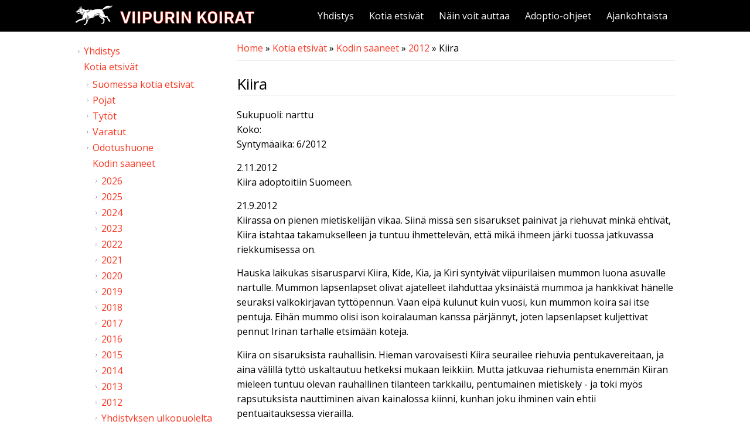

--- FILE ---
content_type: text/html; charset=utf-8
request_url: https://viipurinkoirat.fi/kiira-0
body_size: 5978
content:
<!DOCTYPE html>
<html>
<head>
<meta charset="utf-8" />
<meta name="viewport" content="width=device-width" />
<link rel="shortcut icon" href="https://viipurinkoirat.fi/sites/default/files/favicon_0.ico" type="image/vnd.microsoft.icon" />
<meta name="description" content="Sukupuoli: narttuKoko:Syntymäaika: 6/20122.11.2012Kiira adoptoitiin Suomeen.21.9.2012Kiirassa on pienen mietiskelijän vikaa. Siinä missä sen sisarukset painivat ja riehuvat minkä ehtivät, Kiira istahtaa takamukselleen ja tuntuu ihmettelevän, että mikä ihmeen järki tuossa jatkuvassa riekkumisessa on.Hauska laikukas sisarusparvi Kiira, Kide, Kia, ja Kiri syntyivät viipurilaisen" />
<meta name="generator" content="Drupal 7 (https://www.drupal.org)" />
<link rel="canonical" href="https://viipurinkoirat.fi/kiira-0" />
<link rel="shortlink" href="https://viipurinkoirat.fi/node/637" />
<meta property="og:site_name" content="Viipurin Koirat ry" />
<meta property="og:type" content="article" />
<meta property="og:url" content="https://viipurinkoirat.fi/kiira-0" />
<meta property="og:title" content="Kiira" />
<meta property="og:description" content="Sukupuoli: narttuKoko:Syntymäaika: 6/20122.11.2012Kiira adoptoitiin Suomeen.21.9.2012Kiirassa on pienen mietiskelijän vikaa. Siinä missä sen sisarukset painivat ja riehuvat minkä ehtivät, Kiira istahtaa takamukselleen ja tuntuu ihmettelevän, että mikä ihmeen järki tuossa jatkuvassa riekkumisessa on.Hauska laikukas sisarusparvi Kiira, Kide, Kia, ja Kiri syntyivät viipurilaisen mummon luona asuvalle nartulle. Mummon lapsenlapset olivat ajatelleet ilahduttaa yksinäistä mummoa ja hankkivat hänelle seuraksi valkokirjavan tyttöpennun. Vaan eipä kulunut kuin vuosi, kun mummon koira sai itse pentuja." />
<meta property="og:updated_time" content="2012-11-02T23:54:57+02:00" />
<meta property="og:image" content="https://viipurinkoirat.fi/sites/default/files/field/kuvat/kiira1.JPG" />
<meta property="og:image" content="https://viipurinkoirat.fi/sites/default/files/field/kuvat/kiira2.JPG" />
<meta property="og:image" content="https://viipurinkoirat.fi/sites/default/files/field/kuvat/kiira2-9-12_0.jpg" />
<meta property="og:image" content="https://viipurinkoirat.fi/sites/default/files/field/kuvat/kiira1-9-12_0.jpg" />
<meta property="og:image" content="https://viipurinkoirat.fi/sites/default/files/field/kuvat/pennut1_1_0.jpg" />
<meta property="article:published_time" content="2012-09-23T21:40:49+03:00" />
<meta property="article:modified_time" content="2012-11-02T23:54:57+02:00" />
<title>Kiira | Viipurin Koirat ry</title>
<style type="text/css" media="all">
@import url("https://viipurinkoirat.fi/modules/system/system.base.css?t31vdr");
@import url("https://viipurinkoirat.fi/modules/system/system.menus.css?t31vdr");
@import url("https://viipurinkoirat.fi/modules/system/system.messages.css?t31vdr");
@import url("https://viipurinkoirat.fi/modules/system/system.theme.css?t31vdr");
</style>
<style type="text/css" media="all">
@import url("https://viipurinkoirat.fi/modules/comment/comment.css?t31vdr");
@import url("https://viipurinkoirat.fi/modules/field/theme/field.css?t31vdr");
@import url("https://viipurinkoirat.fi/modules/node/node.css?t31vdr");
@import url("https://viipurinkoirat.fi/modules/search/search.css?t31vdr");
@import url("https://viipurinkoirat.fi/modules/user/user.css?t31vdr");
@import url("https://viipurinkoirat.fi/sites/all/modules/views/css/views.css?t31vdr");
@import url("https://viipurinkoirat.fi/sites/all/modules/media/modules/media_wysiwyg/css/media_wysiwyg.base.css?t31vdr");
</style>
<style type="text/css" media="all">
@import url("https://viipurinkoirat.fi/sites/all/modules/colorbox/styles/default/colorbox_style.css?t31vdr");
@import url("https://viipurinkoirat.fi/sites/all/modules/ctools/css/ctools.css?t31vdr");
@import url("https://viipurinkoirat.fi/sites/all/modules/facebook_pull/facebook_pull.css?t31vdr");
@import url("https://viipurinkoirat.fi/sites/all/modules/toolbar_hide/toolbar_hide.css?t31vdr");
</style>
<style type="text/css" media="all">
@import url("https://viipurinkoirat.fi/sites/all/themes/flat_zymphonies_theme/css/jquery-ui.min.css?t31vdr");
@import url("https://viipurinkoirat.fi/sites/all/themes/flat_zymphonies_theme/css/font-awesome.css?t31vdr");
@import url("https://viipurinkoirat.fi/sites/all/themes/flat_zymphonies_theme/css/style.css?t31vdr");
@import url("https://viipurinkoirat.fi/sites/all/themes/flat_zymphonies_theme/css/media.css?t31vdr");
</style>
<script type="text/javascript" src="https://viipurinkoirat.fi/sites/all/modules/jquery_update/replace/jquery/1.12/jquery.min.js?v=1.12.4"></script>
<script type="text/javascript" src="https://viipurinkoirat.fi/misc/jquery-extend-3.4.0.js?v=1.12.4"></script>
<script type="text/javascript" src="https://viipurinkoirat.fi/misc/jquery-html-prefilter-3.5.0-backport.js?v=1.12.4"></script>
<script type="text/javascript" src="https://viipurinkoirat.fi/misc/jquery.once.js?v=1.2"></script>
<script type="text/javascript" src="https://viipurinkoirat.fi/misc/drupal.js?t31vdr"></script>
<script type="text/javascript" src="https://viipurinkoirat.fi/sites/all/modules/jquery_update/js/jquery_browser.js?v=0.0.1"></script>
<script type="text/javascript" src="https://viipurinkoirat.fi/sites/all/libraries/colorbox/jquery.colorbox-min.js?t31vdr"></script>
<script type="text/javascript" src="https://viipurinkoirat.fi/sites/all/modules/colorbox/js/colorbox.js?t31vdr"></script>
<script type="text/javascript" src="https://viipurinkoirat.fi/sites/all/modules/colorbox/styles/default/colorbox_style.js?t31vdr"></script>
<script type="text/javascript" defer="defer" src="https://viipurinkoirat.fi/sites/all/modules/toolbar_hide/toolbar_hide.js?t31vdr"></script>
<script type="text/javascript" src="https://viipurinkoirat.fi/sites/all/themes/flat_zymphonies_theme/js/jquery-ui.min.js?t31vdr"></script>
<script type="text/javascript" src="https://viipurinkoirat.fi/sites/all/themes/flat_zymphonies_theme/js/custom.js?t31vdr"></script>
<script type="text/javascript">
<!--//--><![CDATA[//><!--
jQuery.extend(Drupal.settings, {"basePath":"\/","pathPrefix":"","setHasJsCookie":0,"ajaxPageState":{"theme":"flat_zymphonies_theme","theme_token":"8XbNRmke7mJ7Omh878IK7wSaLI3i70gViw-ok9ET62g","js":{"sites\/all\/modules\/jquery_update\/replace\/jquery\/1.12\/jquery.min.js":1,"misc\/jquery-extend-3.4.0.js":1,"misc\/jquery-html-prefilter-3.5.0-backport.js":1,"misc\/jquery.once.js":1,"misc\/drupal.js":1,"sites\/all\/modules\/jquery_update\/js\/jquery_browser.js":1,"sites\/all\/libraries\/colorbox\/jquery.colorbox-min.js":1,"sites\/all\/modules\/colorbox\/js\/colorbox.js":1,"sites\/all\/modules\/colorbox\/styles\/default\/colorbox_style.js":1,"sites\/all\/modules\/toolbar_hide\/toolbar_hide.js":1,"sites\/all\/themes\/flat_zymphonies_theme\/js\/jquery-ui.min.js":1,"sites\/all\/themes\/flat_zymphonies_theme\/js\/custom.js":1},"css":{"modules\/system\/system.base.css":1,"modules\/system\/system.menus.css":1,"modules\/system\/system.messages.css":1,"modules\/system\/system.theme.css":1,"modules\/comment\/comment.css":1,"modules\/field\/theme\/field.css":1,"modules\/node\/node.css":1,"modules\/search\/search.css":1,"modules\/user\/user.css":1,"sites\/all\/modules\/views\/css\/views.css":1,"sites\/all\/modules\/media\/modules\/media_wysiwyg\/css\/media_wysiwyg.base.css":1,"sites\/all\/modules\/colorbox\/styles\/default\/colorbox_style.css":1,"sites\/all\/modules\/ctools\/css\/ctools.css":1,"sites\/all\/modules\/facebook_pull\/facebook_pull.css":1,"sites\/all\/modules\/toolbar_hide\/toolbar_hide.css":1,"sites\/all\/themes\/flat_zymphonies_theme\/css\/jquery-ui.min.css":1,"sites\/all\/themes\/flat_zymphonies_theme\/css\/font-awesome.css":1,"sites\/all\/themes\/flat_zymphonies_theme\/css\/style.css":1,"sites\/all\/themes\/flat_zymphonies_theme\/css\/media.css":1}},"colorbox":{"transition":"elastic","speed":"350","opacity":"0.85","slideshow":false,"slideshowAuto":true,"slideshowSpeed":"2500","slideshowStart":"start slideshow","slideshowStop":"stop slideshow","current":"{current} \/ {total}","previous":"","next":"","close":"Sulje","overlayClose":true,"returnFocus":true,"maxWidth":"100%","maxHeight":"100%","initialWidth":"300","initialHeight":"100","fixed":true,"scrolling":true,"mobiledetect":false,"mobiledevicewidth":"480px","file_public_path":"\/sites\/default\/files","specificPagesDefaultValue":"admin*\nimagebrowser*\nimg_assist*\nimce*\nnode\/add\/*\nnode\/*\/edit\nprint\/*\nprintpdf\/*\nsystem\/ajax\nsystem\/ajax\/*"},"toolbar_hide":{"key":"\u00a7","default":0}});
//--><!]]>
</script>
<!--[if IE 8 ]>    <html class="ie8 ielt9"> <![endif]-->
<!--[if lt IE 9]><script src="http://html5shiv.googlecode.com/svn/trunk/html5.js"></script><![endif]-->
</head>
<body class="html not-front not-logged-in one-sidebar sidebar-first page-node page-node- page-node-637 node-type-page">
	<div id="skip-link">
		<a href="#main-content" class="element-invisible element-focusable">Skip to main content</a>
	</div>
  	 <!-- /.region -->
	
<div class="header">
  <div class="menu-wrap">  
    <div class="full-wrap logo-wrap clearfix">
              <div id="logo">
          <a href="/" title="Home"><img src="https://viipurinkoirat.fi/sites/default/files/viipurin-koirat-ry-logo.png"/></a>
        </div>
        <h1 id="site-title">
          <a href="/" title="Home"></a>
        </h1>
      
              <nav id="main-menu"  role="navigation">
          <a class="nav-toggle" href="#">Navigation</a>
          <div class="menu-navigation-container">
            <ul class="menu"><li class="first collapsed"><a href="/yhdistys">Yhdistys</a></li>
<li class="expanded active-trail"><a href="/kotia-etsivat" class="active-trail">Kotia etsivät</a><ul class="menu"><li class="first collapsed"><a href="/suomessa-kotia-etsivat">Suomessa kotia etsivät</a></li>
<li class="collapsed"><a href="/pojat">Pojat</a></li>
<li class="collapsed"><a href="/tytot">Tytöt</a></li>
<li class="collapsed"><a href="/varatut">Varatut</a></li>
<li class="collapsed"><a href="/odotushuone">Odotushuone</a></li>
<li class="last expanded active-trail"><a href="/kodin-saaneet" class="active-trail">Kodin saaneet</a><ul class="menu"><li class="first collapsed"><a href="/2026-0">2026</a></li>
<li class="collapsed"><a href="/2025">2025</a></li>
<li class="collapsed"><a href="/2024">2024</a></li>
<li class="collapsed"><a href="/2023">2023</a></li>
<li class="collapsed"><a href="/kodin-saaneet/2022">2022</a></li>
<li class="collapsed"><a href="/kodin-saaneet/2021">2021</a></li>
<li class="collapsed"><a href="/kodin-saaneet/2020">2020</a></li>
<li class="collapsed"><a href="/kodin-saaneet/2019">2019</a></li>
<li class="collapsed"><a href="/kodin-saaneet/2018" title="">2018</a></li>
<li class="collapsed"><a href="/kodin-saaneet/2017" title="">2017</a></li>
<li class="collapsed"><a href="/kodin-saaneet/2016" title="">2016</a></li>
<li class="collapsed"><a href="/kodin-saaneet/2015" title="">2015</a></li>
<li class="collapsed"><a href="/kodin-saaneet/2014" title="">2014</a></li>
<li class="collapsed"><a href="/kodin-saaneet/2013" title="">2013</a></li>
<li class="expanded active-trail"><a href="/kodin-saaneet/2012" title="" class="active-trail">2012</a><ul class="menu"><li class="first leaf"><a href="/aaro">Aaro</a></li>
<li class="leaf"><a href="/adelaida">Adelaida</a></li>
<li class="leaf"><a href="/albina">Albina</a></li>
<li class="leaf"><a href="/alechka">Alechka</a></li>
<li class="leaf"><a href="/alik">Alik</a></li>
<li class="leaf"><a href="/alzu">Alzu</a></li>
<li class="leaf"><a href="/anna">Anna</a></li>
<li class="leaf"><a href="/mokko">Mokko</a></li>
<li class="leaf"><a href="/archi">Archi</a></li>
<li class="leaf"><a href="/asya">Asya</a></li>
<li class="leaf"><a href="/aura">Aura</a></li>
<li class="leaf"><a href="/begemot">Begemot</a></li>
<li class="leaf"><a href="/beljok">Beljok</a></li>
<li class="leaf"><a href="/belka">Belka</a></li>
<li class="leaf"><a href="/ben">Ben</a></li>
<li class="leaf"><a href="/blanco">Blanco</a></li>
<li class="leaf"><a href="/bulik">Bulik</a></li>
<li class="leaf"><a href="/changa">Changa</a></li>
<li class="leaf"><a href="/chunga">Chunga</a></li>
<li class="leaf"><a href="/charlik">Charlik</a></li>
<li class="leaf"><a href="/cherry">Cherry</a></li>
<li class="leaf"><a href="/chip">Chip</a></li>
<li class="leaf"><a href="/chibi">Chibi</a></li>
<li class="leaf"><a href="/chuk">Chuk</a></li>
<li class="leaf"><a href="/dante">Dante</a></li>
<li class="leaf"><a href="/olgan-dasha">Olgan Dasha</a></li>
<li class="leaf"><a href="/debi">Debi</a></li>
<li class="leaf"><a href="/demian">Demian</a></li>
<li class="leaf"><a href="/deri">Deri</a></li>
<li class="leaf"><a href="/devochka">Devochka</a></li>
<li class="leaf"><a href="/dolly">Dolly</a></li>
<li class="leaf"><a href="/dezi">Dezi</a></li>
<li class="leaf"><a href="/doris">Doris</a></li>
<li class="leaf"><a href="/domino">Domino</a></li>
<li class="leaf"><a href="/dona">Dona</a></li>
<li class="leaf"><a href="/druzhok">Druzhok</a></li>
<li class="leaf"><a href="/dulcinea">Dulcinea</a></li>
<li class="leaf"><a href="/egik">Egik</a></li>
<li class="leaf"><a href="/ellie">Ellie</a></li>
<li class="leaf"><a href="/eshka">Eshka</a></li>
<li class="leaf"><a href="/eva">Eva</a></li>
<li class="leaf"><a href="/fido">Fido</a></li>
<li class="leaf"><a href="/filia">Filia</a></li>
<li class="leaf"><a href="/fox">Fox</a></li>
<li class="leaf"><a href="/frida">Frida</a></li>
<li class="leaf"><a href="/frutti">Frutti</a></li>
<li class="leaf"><a href="/gabi">Gabi</a></li>
<li class="leaf"><a href="/gadi">Gadi</a></li>
<li class="leaf"><a href="/gera">Gera</a></li>
<li class="leaf"><a href="/glasha">Glasha</a></li>
<li class="leaf"><a href="/estelle">Estelle</a></li>
<li class="leaf"><a href="/goda">Goda</a></li>
<li class="leaf"><a href="/renne">Renne</a></li>
<li class="leaf"><a href="/gosha">Gosha</a></li>
<li class="leaf"><a href="/teppo">Teppo</a></li>
<li class="leaf"><a href="/grusenka">Grusenka</a></li>
<li class="leaf"><a href="/hektor">Hektor</a></li>
<li class="leaf"><a href="/helga">Helga</a></li>
<li class="leaf"><a href="/hermanni">Hermanni</a></li>
<li class="leaf"><a href="/hero">Hero</a></li>
<li class="leaf"><a href="/hippu">Hippu</a></li>
<li class="leaf"><a href="/huugo">Huugo</a></li>
<li class="leaf"><a href="/ina">Ina</a></li>
<li class="leaf"><a href="/jackie">Jackie</a></li>
<li class="leaf"><a href="/jada">Jada</a></li>
<li class="leaf"><a href="/jana">Jana</a></li>
<li class="leaf"><a href="/jalia">Jalia</a></li>
<li class="leaf"><a href="/jappe">Jappe</a></li>
<li class="leaf"><a href="/jasha">Jasha</a></li>
<li class="leaf"><a href="/jasia">Jasia</a></li>
<li class="leaf"><a href="/jeera">Jeera</a></li>
<li class="leaf"><a href="/jessi">Jessi</a></li>
<li class="leaf"><a href="/jippu">Jippu</a></li>
<li class="leaf"><a href="/jussi">Jussi</a></li>
<li class="leaf"><a href="/kamu">Kamu</a></li>
<li class="leaf"><a href="/karim">Karim</a></li>
<li class="leaf"><a href="/tassuressu-karsar">Tassuressu-Karsar</a></li>
<li class="leaf"><a href="/kasper">Kasper</a></li>
<li class="leaf"><a href="/kasia">Kasia</a></li>
<li class="leaf"><a href="/kati">Kati</a></li>
<li class="leaf"><a href="/katya">Katya</a></li>
<li class="leaf active-trail"><a href="/kiira-0" class="active-trail active">Kiira</a></li>
<li class="leaf"><a href="/kimi-0">Kimi</a></li>
<li class="leaf"><a href="/klaus">Klaus</a></li>
<li class="leaf"><a href="/konsta">Konsta</a></li>
<li class="leaf"><a href="/krim">Krim</a></li>
<li class="leaf"><a href="/kukla">Kukla</a></li>
<li class="leaf"><a href="/kuutti">Kuutti</a></li>
<li class="leaf"><a href="/laurik">Laurik</a></li>
<li class="leaf"><a href="/lanch">Lanch</a></li>
<li class="leaf"><a href="/lapa">Lapa</a></li>
<li class="leaf"><a href="/lauha">Lauha</a></li>
<li class="leaf"><a href="/leo">Leo</a></li>
<li class="leaf"><a href="/leimu">Leimu</a></li>
<li class="leaf"><a href="/lila">Lila</a></li>
<li class="leaf"><a href="/lilu">Lilu</a></li>
<li class="leaf"><a href="/lisbeth">Lisbeth</a></li>
<li class="leaf"><a href="/liza">Liza</a></li>
<li class="leaf"><a href="/lisa">Lisa</a></li>
<li class="leaf"><a href="/liulia">Liulia</a></li>
<li class="leaf"><a href="/louna">Louna</a></li>
<li class="leaf"><a href="/lucky">Lucky</a></li>
<li class="leaf"><a href="/luka">Luka</a></li>
<li class="leaf"><a href="/lupu">Lupu</a></li>
<li class="leaf"><a href="/malchik">Malchik</a></li>
<li class="leaf"><a href="/mandy">Mandy</a></li>
<li class="leaf"><a href="/marfa">Marfa</a></li>
<li class="leaf"><a href="/margo">Margo</a></li>
<li class="leaf"><a href="/margosha">Margosha</a></li>
<li class="leaf"><a href="/marius">Marius</a></li>
<li class="leaf"><a href="/markiz">Markiz</a></li>
<li class="leaf"><a href="/marta">Marta</a></li>
<li class="leaf"><a href="/marti">Marti</a></li>
<li class="leaf"><a href="/martin">Martin</a></li>
<li class="leaf"><a href="/mashuk">Mashuk</a></li>
<li class="leaf"><a href="/masi">Masi</a></li>
<li class="leaf"><a href="/masja">Masja</a></li>
<li class="leaf"><a href="/matias">Matias</a></li>
<li class="leaf"><a href="/matros">Matros</a></li>
<li class="leaf"><a href="/maus">Maus</a></li>
<li class="leaf"><a href="/melia">Melia</a></li>
<li class="leaf"><a href="/meni">Meni</a></li>
<li class="leaf"><a href="/mikle">Mikle</a></li>
<li class="leaf"><a href="/milena">Milena</a></li>
<li class="leaf"><a href="/milka">Milka</a></li>
<li class="leaf"><a href="/milki">Milki</a></li>
<li class="leaf"><a href="/minttu">Minttu</a></li>
<li class="leaf"><a href="/mishka">Mishka</a></li>
<li class="leaf"><a href="/molla">Molla</a></li>
<li class="leaf"><a href="/molli-0">Molli</a></li>
<li class="leaf"><a href="/molli">Molli</a></li>
<li class="leaf"><a href="/monika">Monika</a></li>
<li class="leaf"><a href="/morgana">Morgana</a></li>
<li class="leaf"><a href="/motia">Motia</a></li>
<li class="leaf"><a href="/nala">Nala</a></li>
<li class="leaf"><a href="/nata">Nata</a></li>
<li class="leaf"><a href="/neppis">Neppis</a></li>
<li class="leaf"><a href="/nik">Nik</a></li>
<li class="leaf"><a href="/nilla">Nilla</a></li>
<li class="leaf"><a href="/ninni">Ninni</a></li>
<li class="leaf"><a href="/nuutti">Nuutti</a></li>
<li class="leaf"><a href="/nopo">Nöpö</a></li>
<li class="leaf"><a href="/olgan-lucky">Olgan Lucky</a></li>
<li class="leaf"><a href="/oliver">Oliver</a></li>
<li class="leaf"><a href="/oswald">Oswald</a></li>
<li class="leaf"><a href="/pavlik">Pavlik</a></li>
<li class="leaf"><a href="/peikko">Peikko</a></li>
<li class="leaf"><a href="/penelopa">Penelopa</a></li>
<li class="leaf"><a href="/pesonen">Pesonen</a></li>
<li class="leaf"><a href="/petja">Petja</a></li>
<li class="leaf"><a href="/pikku-masjanja">Pikku-Masjanja</a></li>
<li class="leaf"><a href="/pippuri">Pippuri</a></li>
<li class="leaf"><a href="/ponka">Ponka</a></li>
<li class="leaf"><a href="/ptichka">Ptichka</a></li>
<li class="leaf"><a href="/puf">Puf</a></li>
<li class="leaf"><a href="/purik">Purik</a></li>
<li class="leaf"><a href="/pyh">Pyh</a></li>
<li class="leaf"><a href="/pyry">Pyry</a></li>
<li class="leaf"><a href="/rada">Rada</a></li>
<li class="leaf"><a href="/ralli">Ralli</a></li>
<li class="leaf"><a href="/randy">Randy</a></li>
<li class="leaf"><a href="/rasse">Rasse</a></li>
<li class="leaf"><a href="/regina">Regina</a></li>
<li class="leaf"><a href="/reigan">Reigan</a></li>
<li class="leaf"><a href="/repe">Repe</a></li>
<li class="leaf"><a href="/rex">Rex</a></li>
<li class="leaf"><a href="/rilla">Rilla</a></li>
<li class="leaf"><a href="/riska">Riska</a></li>
<li class="leaf"><a href="/ritu">Ritu</a></li>
<li class="leaf"><a href="/rizik">Rizik</a></li>
<li class="leaf"><a href="/rosie">Rosie</a></li>
<li class="leaf"><a href="/ruska">Ruska</a></li>
<li class="leaf"><a href="/salka">Salka</a></li>
<li class="leaf"><a href="/samali">Samali</a></li>
<li class="leaf"><a href="/samuel">Samuel</a></li>
<li class="leaf"><a href="/santa">Santa</a></li>
<li class="leaf"><a href="/sapsan">Sapsan</a></li>
<li class="leaf"><a href="/savu">Savu</a></li>
<li class="leaf"><a href="/selena">Selena</a></li>
<li class="leaf"><a href="/senia">Senia</a></li>
<li class="leaf"><a href="/senni">Senni</a></li>
<li class="leaf"><a href="/serjosha">Serjosha</a></li>
<li class="leaf"><a href="/simka">Simka</a></li>
<li class="leaf"><a href="/sophia">Sophia</a></li>
<li class="leaf"><a href="/stasya">Stasya</a></li>
<li class="leaf"><a href="/stesha">Stesha</a></li>
<li class="leaf"><a href="/stjopik">Stjopik</a></li>
<li class="leaf"><a href="/strelochka">Strelochka</a></li>
<li class="leaf"><a href="/sulo">Sulo</a></li>
<li class="leaf"><a href="/sumu-0">Sumu</a></li>
<li class="leaf"><a href="/sumu">Sumu</a></li>
<li class="leaf"><a href="/syltty">Syltty</a></li>
<li class="leaf"><a href="/s%C3%A4de">Säde</a></li>
<li class="leaf"><a href="/terho">Terho</a></li>
<li class="leaf"><a href="/tima">Tima</a></li>
<li class="leaf"><a href="/timur">Timur</a></li>
<li class="leaf"><a href="/tipi">Tipi</a></li>
<li class="leaf"><a href="/tolik">Tolik</a></li>
<li class="leaf"><a href="/tom">Tom</a></li>
<li class="leaf"><a href="/toma">Toma</a></li>
<li class="leaf"><a href="/torr">Torr</a></li>
<li class="leaf"><a href="/tosha">Tosha</a></li>
<li class="leaf"><a href="/tuli">Tuli</a></li>
<li class="leaf"><a href="/tuuli">Tuuli</a></li>
<li class="leaf"><a href="/tuulia">Tuulia</a></li>
<li class="leaf"><a href="/tuutikki">Tuutikki</a></li>
<li class="leaf"><a href="/vanja">Vanja</a></li>
<li class="leaf"><a href="/varja-0">Varja</a></li>
<li class="leaf"><a href="/vasja">Vasja</a></li>
<li class="leaf"><a href="/vertti">Vertti</a></li>
<li class="leaf"><a href="/viiru">Viiru</a></li>
<li class="leaf"><a href="/vippi">Vippi</a></li>
<li class="leaf"><a href="/vishna">Vishna</a></li>
<li class="leaf"><a href="/vita">Vita</a></li>
<li class="leaf"><a href="/voitto">Voitto</a></li>
<li class="leaf"><a href="/wilda">Wilda</a></li>
<li class="leaf"><a href="/wilhelm">Wilhelm</a></li>
<li class="leaf"><a href="/yuka">Yuka</a></li>
<li class="leaf"><a href="/zafira">Zafira</a></li>
<li class="leaf"><a href="/zara">Zara</a></li>
<li class="leaf"><a href="/zhunja">Zhunja</a></li>
<li class="last collapsed"><a href="/zuza">Zuza</a></li>
</ul></li>
<li class="last collapsed"><a href="/yhdistyksen-ulkopuolelta-kodin-saaneet" title="">Yhdistyksen ulkopuolelta</a></li>
</ul></li>
</ul></li>
<li class="collapsed"><a href="/nain-voit-auttaa">Näin voit auttaa</a></li>
<li class="collapsed"><a href="/adoptio-ohjeet">Adoptio-ohjeet</a></li>
<li class="last collapsed"><a href="/ajankohtaista">Ajankohtaista</a></li>
</ul>          </div>
        </nav>
      
    </div>
  </div>

  
</div>



  




<div id="container">
  <div class="container-wrap">
    <div class="content-sidebar-wrap">
      <div id="content">
                  <div id="breadcrumbs">
            <h2 class="element-invisible">You are here</h2><nav class="breadcrumb"><a href="/">Home</a> » <a href="/kotia-etsivat">Kotia etsivät</a> » <a href="/kodin-saaneet">Kodin saaneet</a> » <a href="/kodin-saaneet/2012" title="">2012</a> » Kiira</nav>          </div>
        
        <section id="post-content" role="main">
                              <h1 class="page-title">Kiira</h1>                                                  <div class="region region-content">
  <div id="block-system-main" class="block block-system">

      
  <div class="content">
                          <span property="dc:title" content="Kiira" class="rdf-meta element-hidden"></span><span property="sioc:num_replies" content="0" datatype="xsd:integer" class="rdf-meta element-hidden"></span>  
      
    
  <div class="content node-page">
    <div class="field field-name-body field-type-text-with-summary field-label-hidden"><div class="field-items"><div class="field-item even" property="content:encoded"><p>Sukupuoli: narttu<br />Koko:<br />Syntymäaika: 6/2012</p>
<p>2.11.2012<br />Kiira adoptoitiin Suomeen.</p>
<p>21.9.2012<br />Kiirassa on pienen mietiskelijän vikaa. Siinä missä sen sisarukset painivat ja riehuvat minkä ehtivät, Kiira istahtaa takamukselleen ja tuntuu ihmettelevän, että mikä ihmeen järki tuossa jatkuvassa riekkumisessa on.</p>
<p>Hauska laikukas sisarusparvi Kiira, Kide, Kia, ja Kiri syntyivät viipurilaisen mummon luona asuvalle nartulle. Mummon lapsenlapset olivat ajatelleet ilahduttaa yksinäistä mummoa ja hankkivat hänelle seuraksi valkokirjavan tyttöpennun. Vaan eipä kulunut kuin vuosi, kun mummon koira sai itse pentuja. Eihän mummo olisi ison koiralauman kanssa pärjännyt, joten lapsenlapset kuljettivat pennut Irinan tarhalle etsimään koteja.</p>
<p>Kiira on sisaruksista rauhallisin. Hieman varovaisesti Kiira seurailee riehuvia pentukavereitaan, ja aina välillä tyttö uskaltautuu hetkeksi mukaan leikkiin. Mutta jatkuvaa riehumista enemmän Kiiran mieleen tuntuu olevan rauhallinen tilanteen tarkkailu, pentumainen mietiskely - ja toki myös rapsutuksista nauttiminen aivan kainalossa kiinni, kunhan joku ihminen vain ehtii pentuaitauksessa vierailla.</p>
<p>Kiira on syntynyt aivan kesäkuun viimeisinä päivinä, joten tyttö haluaisi muuttaa Viipurin viimaista talvea pakoon Suomeen lokakuun lopussa.</p>
<p>Huomiothan, että koirien kuvaukset on kirjoitettu niitä tarhaoloissa tarkkailemalla, ja niiden käyttäytyminen saattaa muuttua uuteen kotiin kotiutumisen myötä. Tutustu ensin huolellisesti adoptio-ohjeisiin kodin tarjoamista harkitessasi.</p>
<p><a class="colorbox colorbox-insert-image" href="http://www.viipurinkoirat.fi/sites/default/files/styles/fullsize/public/field/kuvat/kiira1.JPG" rel="gallery-all"><img alt="" class="image-thumbnail-small" src="http://www.viipurinkoirat.fi/sites/default/files/styles/thumbnail_small/public/field/kuvat/kiira1.JPG" typeof="Image" /></a><a class="colorbox colorbox-insert-image" href="http://www.viipurinkoirat.fi/sites/default/files/styles/fullsize/public/field/kuvat/kiira2.JPG" rel="gallery-all"><img alt="" class="image-thumbnail-small" src="http://www.viipurinkoirat.fi/sites/default/files/styles/thumbnail_small/public/field/kuvat/kiira2.JPG" typeof="Image" /></a><a class="colorbox colorbox-insert-image" href="http://www.viipurinkoirat.fi/sites/default/files/styles/fullsize/public/field/kuvat/kiira2-9-12_0.jpg" rel="gallery-all"><img alt="" class="image-thumbnail-small" src="http://www.viipurinkoirat.fi/sites/default/files/styles/thumbnail_small/public/field/kuvat/kiira2-9-12_0.jpg" typeof="Image" /></a><a class="colorbox colorbox-insert-image" href="http://www.viipurinkoirat.fi/sites/default/files/styles/fullsize/public/field/kuvat/kiira1-9-12_0.jpg" rel="gallery-all"><img alt="" class="image-thumbnail-small" src="http://www.viipurinkoirat.fi/sites/default/files/styles/thumbnail_small/public/field/kuvat/kiira1-9-12_0.jpg" typeof="Image" /></a><a class="colorbox colorbox-insert-image" href="http://www.viipurinkoirat.fi/sites/default/files/styles/fullsize/public/field/kuvat/pennut1_1_0.jpg" rel="gallery-all"><img alt="" class="image-thumbnail-small" src="http://www.viipurinkoirat.fi/sites/default/files/styles/thumbnail_small/public/field/kuvat/pennut1_1_0.jpg" typeof="Image" /></a></p>
<p> </p>
</div></div></div>  </div>

      <footer>
          </footer>
  
    </div>
  
</div> <!-- /.block -->
</div>
 <!-- /.region -->
        </section>
      </div>

        <!-- First sidebar -->
                    <aside id="sidebar-first"><div class="region region-sidebar-first">
  <div id="block-menu-block-1" class="block block-menu-block">

      
  <div class="content">
    <div class="menu-block-wrapper menu-block-1 menu-name-main-menu parent-mlid-0 menu-level-1">
  <ul class="menu"><li class="first collapsed menu-mlid-344"><a href="/yhdistys">Yhdistys</a></li>
<li class="expanded active-trail menu-mlid-489"><a href="/kotia-etsivat" class="active-trail">Kotia etsivät</a><ul class="menu"><li class="first collapsed menu-mlid-683"><a href="/suomessa-kotia-etsivat">Suomessa kotia etsivät</a></li>
<li class="collapsed menu-mlid-499"><a href="/pojat">Pojat</a></li>
<li class="collapsed menu-mlid-500"><a href="/tytot">Tytöt</a></li>
<li class="collapsed menu-mlid-1049"><a href="/varatut">Varatut</a></li>
<li class="collapsed menu-mlid-6158"><a href="/odotushuone">Odotushuone</a></li>
<li class="last expanded active-trail menu-mlid-873"><a href="/kodin-saaneet" class="active-trail">Kodin saaneet</a><ul class="menu"><li class="first leaf has-children menu-mlid-24054"><a href="/2026-0">2026</a></li>
<li class="leaf has-children menu-mlid-23782"><a href="/2025">2025</a></li>
<li class="leaf has-children menu-mlid-22885"><a href="/2024">2024</a></li>
<li class="leaf has-children menu-mlid-21968"><a href="/2023">2023</a></li>
<li class="leaf has-children menu-mlid-20210"><a href="/kodin-saaneet/2022">2022</a></li>
<li class="leaf has-children menu-mlid-18890"><a href="/kodin-saaneet/2021">2021</a></li>
<li class="leaf has-children menu-mlid-16734"><a href="/kodin-saaneet/2020">2020</a></li>
<li class="leaf has-children menu-mlid-14771"><a href="/kodin-saaneet/2019">2019</a></li>
<li class="leaf has-children menu-mlid-10029"><a href="/kodin-saaneet/2018" title="">2018</a></li>
<li class="leaf has-children menu-mlid-7298"><a href="/kodin-saaneet/2017" title="">2017</a></li>
<li class="leaf has-children menu-mlid-5665"><a href="/kodin-saaneet/2016" title="">2016</a></li>
<li class="leaf has-children menu-mlid-4195"><a href="/kodin-saaneet/2015" title="">2015</a></li>
<li class="leaf has-children menu-mlid-3421"><a href="/kodin-saaneet/2014" title="">2014</a></li>
<li class="leaf has-children menu-mlid-2257"><a href="/kodin-saaneet/2013" title="">2013</a></li>
<li class="leaf has-children active-trail menu-mlid-845"><a href="/kodin-saaneet/2012" title="" class="active-trail">2012</a></li>
<li class="last leaf has-children menu-mlid-2260"><a href="/yhdistyksen-ulkopuolelta-kodin-saaneet" title="">Yhdistyksen ulkopuolelta</a></li>
</ul></li>
</ul></li>
<li class="collapsed menu-mlid-491"><a href="/nain-voit-auttaa">Näin voit auttaa</a></li>
<li class="collapsed menu-mlid-9868"><a href="/adoptio-ohjeet">Adoptio-ohjeet</a></li>
<li class="last collapsed menu-mlid-722"><a href="/ajankohtaista">Ajankohtaista</a></li>
</ul></div>
  </div>
  
</div> <!-- /.block -->
</div>
 <!-- /.region -->
</aside>
                
      </div>

      <!-- Second sidebar -->
        </div>
</div>




<!-- Footer -->

<div id="footer">

  

      
      <!-- Social Links -->        

      <!-- End Social Links -->

    </div>

  </div>

</div>	 <!-- /.region -->
</body>
</html>

--- FILE ---
content_type: application/javascript
request_url: https://viipurinkoirat.fi/sites/all/modules/toolbar_hide/toolbar_hide.js?t31vdr
body_size: 165
content:
// $Id: toolbar_hide.js,v 1.1.2.4 2010/11/13 21:30:07 joshthegeek Exp $

(function($){
if (Drupal.settings.toolbar_hide.default) {
  $(document).ready(function(){$('#toolbar').hide();$('body').addClass('tbr_menu_hidden');});
}
$(document).keypress(function(e) {
	var unicode=e.keyCode? e.keyCode : e.charCode;
	if (String.fromCharCode(unicode)==Drupal.settings.toolbar_hide.key){
	  $('#toolbar').slideToggle('fast');
	  $('body').toggleClass('tbr_menu_hidden');
	}
});
})(jQuery);
